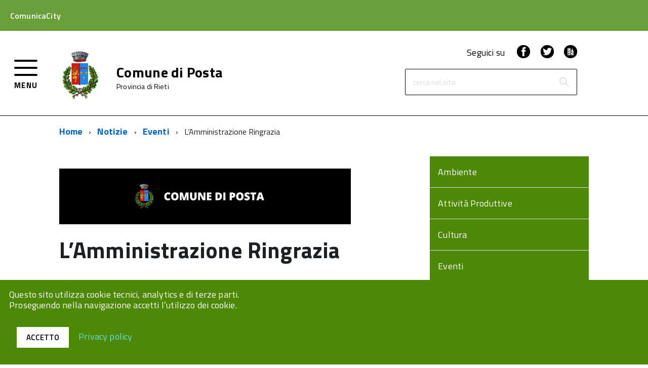

--- FILE ---
content_type: text/html; charset=UTF-8
request_url: https://comunicacity.net/posta/2015/05/25/lamministrazione-ringrazia/
body_size: 70686
content:
<!doctype html>
<html lang="it-IT">
<head>
	<meta charset="UTF-8">
	<meta name="viewport" content="width=device-width, initial-scale=1">
	<link rel="profile" href="https://gmpg.org/xfn/11">
        <link type="text/css" rel="stylesheet" href="https://fonts.googleapis.com/css?family=Titillium+Web:400,200,200italic,300,300italic,400italic,600,600italic,700,700italic,900" media="all" />

	<meta name='robots' content='index, follow, max-image-preview:large, max-snippet:-1, max-video-preview:-1' />

	<!-- This site is optimized with the Yoast SEO plugin v26.7 - https://yoast.com/wordpress/plugins/seo/ -->
	<title>L&#039;Amministrazione Ringrazia - Posta</title>
	<link rel="canonical" href="https://comunicacity.net/posta/2015/05/25/lamministrazione-ringrazia/" />
	<meta property="og:locale" content="it_IT" />
	<meta property="og:type" content="article" />
	<meta property="og:title" content="L&#039;Amministrazione Ringrazia - Posta" />
	<meta property="og:description" content="Ad un anno dalle elezioni Comunali, l&#8217;Amministrazione vuole ricordare l&#8217;anno scorso dall&#8217;insediamento ,rivolgendo un sentito ringraziamento a tutti coloro che hanno votato e sostenuto il nostro operato. La partecipazione del [&hellip;]" />
	<meta property="og:url" content="https://comunicacity.net/posta/2015/05/25/lamministrazione-ringrazia/" />
	<meta property="og:site_name" content="Posta" />
	<meta property="article:published_time" content="2015-05-25T16:07:03+00:00" />
	<meta property="og:image" content="https://comunicacity.net/posta/wp-content/uploads/sites/9/2014/11/copy-posta_logo.png" />
	<meta property="og:image:width" content="1260" />
	<meta property="og:image:height" content="240" />
	<meta property="og:image:type" content="image/png" />
	<meta name="author" content="Gianluca Paoni" />
	<meta name="twitter:label1" content="Scritto da" />
	<meta name="twitter:data1" content="Gianluca Paoni" />
	<script type="application/ld+json" class="yoast-schema-graph">{"@context":"https://schema.org","@graph":[{"@type":"Article","@id":"https://comunicacity.net/posta/2015/05/25/lamministrazione-ringrazia/#article","isPartOf":{"@id":"https://comunicacity.net/posta/2015/05/25/lamministrazione-ringrazia/"},"author":{"name":"Gianluca Paoni","@id":"https://comunicacity.net/posta/#/schema/person/df05c599adf9079c14eff92386669266"},"headline":"L&#8217;Amministrazione Ringrazia","datePublished":"2015-05-25T16:07:03+00:00","mainEntityOfPage":{"@id":"https://comunicacity.net/posta/2015/05/25/lamministrazione-ringrazia/"},"wordCount":63,"image":{"@id":"https://comunicacity.net/posta/2015/05/25/lamministrazione-ringrazia/#primaryimage"},"thumbnailUrl":"https://comunicacity.net/posta/wp-content/uploads/sites/9/2014/11/copy-posta_logo.png","articleSection":["Eventi"],"inLanguage":"it-IT"},{"@type":"WebPage","@id":"https://comunicacity.net/posta/2015/05/25/lamministrazione-ringrazia/","url":"https://comunicacity.net/posta/2015/05/25/lamministrazione-ringrazia/","name":"L'Amministrazione Ringrazia - Posta","isPartOf":{"@id":"https://comunicacity.net/posta/#website"},"primaryImageOfPage":{"@id":"https://comunicacity.net/posta/2015/05/25/lamministrazione-ringrazia/#primaryimage"},"image":{"@id":"https://comunicacity.net/posta/2015/05/25/lamministrazione-ringrazia/#primaryimage"},"thumbnailUrl":"https://comunicacity.net/posta/wp-content/uploads/sites/9/2014/11/copy-posta_logo.png","datePublished":"2015-05-25T16:07:03+00:00","author":{"@id":"https://comunicacity.net/posta/#/schema/person/df05c599adf9079c14eff92386669266"},"breadcrumb":{"@id":"https://comunicacity.net/posta/2015/05/25/lamministrazione-ringrazia/#breadcrumb"},"inLanguage":"it-IT","potentialAction":[{"@type":"ReadAction","target":["https://comunicacity.net/posta/2015/05/25/lamministrazione-ringrazia/"]}]},{"@type":"ImageObject","inLanguage":"it-IT","@id":"https://comunicacity.net/posta/2015/05/25/lamministrazione-ringrazia/#primaryimage","url":"https://comunicacity.net/posta/wp-content/uploads/sites/9/2014/11/copy-posta_logo.png","contentUrl":"https://comunicacity.net/posta/wp-content/uploads/sites/9/2014/11/copy-posta_logo.png","width":1260,"height":240},{"@type":"BreadcrumbList","@id":"https://comunicacity.net/posta/2015/05/25/lamministrazione-ringrazia/#breadcrumb","itemListElement":[{"@type":"ListItem","position":1,"name":"Home","item":"https://comunicacity.net/posta/"},{"@type":"ListItem","position":2,"name":"News","item":"https://comunicacity.net/posta/notizie/"},{"@type":"ListItem","position":3,"name":"L&#8217;Amministrazione Ringrazia"}]},{"@type":"WebSite","@id":"https://comunicacity.net/posta/#website","url":"https://comunicacity.net/posta/","name":"Posta","description":"Ecco un altro sito ComunicaCity Network","potentialAction":[{"@type":"SearchAction","target":{"@type":"EntryPoint","urlTemplate":"https://comunicacity.net/posta/?s={search_term_string}"},"query-input":{"@type":"PropertyValueSpecification","valueRequired":true,"valueName":"search_term_string"}}],"inLanguage":"it-IT"},{"@type":"Person","@id":"https://comunicacity.net/posta/#/schema/person/df05c599adf9079c14eff92386669266","name":"Gianluca Paoni","image":{"@type":"ImageObject","inLanguage":"it-IT","@id":"https://comunicacity.net/posta/#/schema/person/image/","url":"https://secure.gravatar.com/avatar/165369c3659e8137aeb937a1549edf8dbbc48e675e89f9efeff10c126921535c?s=96&d=mm&r=g","contentUrl":"https://secure.gravatar.com/avatar/165369c3659e8137aeb937a1549edf8dbbc48e675e89f9efeff10c126921535c?s=96&d=mm&r=g","caption":"Gianluca Paoni"},"url":"https://comunicacity.net/posta/author/giordanofoffo/"}]}</script>
	<!-- / Yoast SEO plugin. -->


<link rel='dns-prefetch' href='//maps.googleapis.com' />
<link rel="alternate" type="application/rss+xml" title="Posta &raquo; Feed" href="https://comunicacity.net/posta/feed/" />
<link rel="alternate" title="oEmbed (JSON)" type="application/json+oembed" href="https://comunicacity.net/posta/wp-json/oembed/1.0/embed?url=https%3A%2F%2Fcomunicacity.net%2Fposta%2F2015%2F05%2F25%2Flamministrazione-ringrazia%2F" />
<link rel="alternate" title="oEmbed (XML)" type="text/xml+oembed" href="https://comunicacity.net/posta/wp-json/oembed/1.0/embed?url=https%3A%2F%2Fcomunicacity.net%2Fposta%2F2015%2F05%2F25%2Flamministrazione-ringrazia%2F&#038;format=xml" />
<style id='wp-img-auto-sizes-contain-inline-css' type='text/css'>
img:is([sizes=auto i],[sizes^="auto," i]){contain-intrinsic-size:3000px 1500px}
/*# sourceURL=wp-img-auto-sizes-contain-inline-css */
</style>
<style id='wp-emoji-styles-inline-css' type='text/css'>

	img.wp-smiley, img.emoji {
		display: inline !important;
		border: none !important;
		box-shadow: none !important;
		height: 1em !important;
		width: 1em !important;
		margin: 0 0.07em !important;
		vertical-align: -0.1em !important;
		background: none !important;
		padding: 0 !important;
	}
/*# sourceURL=wp-emoji-styles-inline-css */
</style>
<style id='wp-block-library-inline-css' type='text/css'>
:root{
  --wp-block-synced-color:#7a00df;
  --wp-block-synced-color--rgb:122, 0, 223;
  --wp-bound-block-color:var(--wp-block-synced-color);
  --wp-editor-canvas-background:#ddd;
  --wp-admin-theme-color:#007cba;
  --wp-admin-theme-color--rgb:0, 124, 186;
  --wp-admin-theme-color-darker-10:#006ba1;
  --wp-admin-theme-color-darker-10--rgb:0, 107, 160.5;
  --wp-admin-theme-color-darker-20:#005a87;
  --wp-admin-theme-color-darker-20--rgb:0, 90, 135;
  --wp-admin-border-width-focus:2px;
}
@media (min-resolution:192dpi){
  :root{
    --wp-admin-border-width-focus:1.5px;
  }
}
.wp-element-button{
  cursor:pointer;
}

:root .has-very-light-gray-background-color{
  background-color:#eee;
}
:root .has-very-dark-gray-background-color{
  background-color:#313131;
}
:root .has-very-light-gray-color{
  color:#eee;
}
:root .has-very-dark-gray-color{
  color:#313131;
}
:root .has-vivid-green-cyan-to-vivid-cyan-blue-gradient-background{
  background:linear-gradient(135deg, #00d084, #0693e3);
}
:root .has-purple-crush-gradient-background{
  background:linear-gradient(135deg, #34e2e4, #4721fb 50%, #ab1dfe);
}
:root .has-hazy-dawn-gradient-background{
  background:linear-gradient(135deg, #faaca8, #dad0ec);
}
:root .has-subdued-olive-gradient-background{
  background:linear-gradient(135deg, #fafae1, #67a671);
}
:root .has-atomic-cream-gradient-background{
  background:linear-gradient(135deg, #fdd79a, #004a59);
}
:root .has-nightshade-gradient-background{
  background:linear-gradient(135deg, #330968, #31cdcf);
}
:root .has-midnight-gradient-background{
  background:linear-gradient(135deg, #020381, #2874fc);
}
:root{
  --wp--preset--font-size--normal:16px;
  --wp--preset--font-size--huge:42px;
}

.has-regular-font-size{
  font-size:1em;
}

.has-larger-font-size{
  font-size:2.625em;
}

.has-normal-font-size{
  font-size:var(--wp--preset--font-size--normal);
}

.has-huge-font-size{
  font-size:var(--wp--preset--font-size--huge);
}

.has-text-align-center{
  text-align:center;
}

.has-text-align-left{
  text-align:left;
}

.has-text-align-right{
  text-align:right;
}

.has-fit-text{
  white-space:nowrap !important;
}

#end-resizable-editor-section{
  display:none;
}

.aligncenter{
  clear:both;
}

.items-justified-left{
  justify-content:flex-start;
}

.items-justified-center{
  justify-content:center;
}

.items-justified-right{
  justify-content:flex-end;
}

.items-justified-space-between{
  justify-content:space-between;
}

.screen-reader-text{
  border:0;
  clip-path:inset(50%);
  height:1px;
  margin:-1px;
  overflow:hidden;
  padding:0;
  position:absolute;
  width:1px;
  word-wrap:normal !important;
}

.screen-reader-text:focus{
  background-color:#ddd;
  clip-path:none;
  color:#444;
  display:block;
  font-size:1em;
  height:auto;
  left:5px;
  line-height:normal;
  padding:15px 23px 14px;
  text-decoration:none;
  top:5px;
  width:auto;
  z-index:100000;
}
html :where(.has-border-color){
  border-style:solid;
}

html :where([style*=border-top-color]){
  border-top-style:solid;
}

html :where([style*=border-right-color]){
  border-right-style:solid;
}

html :where([style*=border-bottom-color]){
  border-bottom-style:solid;
}

html :where([style*=border-left-color]){
  border-left-style:solid;
}

html :where([style*=border-width]){
  border-style:solid;
}

html :where([style*=border-top-width]){
  border-top-style:solid;
}

html :where([style*=border-right-width]){
  border-right-style:solid;
}

html :where([style*=border-bottom-width]){
  border-bottom-style:solid;
}

html :where([style*=border-left-width]){
  border-left-style:solid;
}
html :where(img[class*=wp-image-]){
  height:auto;
  max-width:100%;
}
:where(figure){
  margin:0 0 1em;
}

html :where(.is-position-sticky){
  --wp-admin--admin-bar--position-offset:var(--wp-admin--admin-bar--height, 0px);
}

@media screen and (max-width:600px){
  html :where(.is-position-sticky){
    --wp-admin--admin-bar--position-offset:0px;
  }
}

/*# sourceURL=wp-block-library-inline-css */
</style><style id='global-styles-inline-css' type='text/css'>
:root{--wp--preset--aspect-ratio--square: 1;--wp--preset--aspect-ratio--4-3: 4/3;--wp--preset--aspect-ratio--3-4: 3/4;--wp--preset--aspect-ratio--3-2: 3/2;--wp--preset--aspect-ratio--2-3: 2/3;--wp--preset--aspect-ratio--16-9: 16/9;--wp--preset--aspect-ratio--9-16: 9/16;--wp--preset--color--black: #000000;--wp--preset--color--cyan-bluish-gray: #abb8c3;--wp--preset--color--white: #ffffff;--wp--preset--color--pale-pink: #f78da7;--wp--preset--color--vivid-red: #cf2e2e;--wp--preset--color--luminous-vivid-orange: #ff6900;--wp--preset--color--luminous-vivid-amber: #fcb900;--wp--preset--color--light-green-cyan: #7bdcb5;--wp--preset--color--vivid-green-cyan: #00d084;--wp--preset--color--pale-cyan-blue: #8ed1fc;--wp--preset--color--vivid-cyan-blue: #0693e3;--wp--preset--color--vivid-purple: #9b51e0;--wp--preset--gradient--vivid-cyan-blue-to-vivid-purple: linear-gradient(135deg,rgb(6,147,227) 0%,rgb(155,81,224) 100%);--wp--preset--gradient--light-green-cyan-to-vivid-green-cyan: linear-gradient(135deg,rgb(122,220,180) 0%,rgb(0,208,130) 100%);--wp--preset--gradient--luminous-vivid-amber-to-luminous-vivid-orange: linear-gradient(135deg,rgb(252,185,0) 0%,rgb(255,105,0) 100%);--wp--preset--gradient--luminous-vivid-orange-to-vivid-red: linear-gradient(135deg,rgb(255,105,0) 0%,rgb(207,46,46) 100%);--wp--preset--gradient--very-light-gray-to-cyan-bluish-gray: linear-gradient(135deg,rgb(238,238,238) 0%,rgb(169,184,195) 100%);--wp--preset--gradient--cool-to-warm-spectrum: linear-gradient(135deg,rgb(74,234,220) 0%,rgb(151,120,209) 20%,rgb(207,42,186) 40%,rgb(238,44,130) 60%,rgb(251,105,98) 80%,rgb(254,248,76) 100%);--wp--preset--gradient--blush-light-purple: linear-gradient(135deg,rgb(255,206,236) 0%,rgb(152,150,240) 100%);--wp--preset--gradient--blush-bordeaux: linear-gradient(135deg,rgb(254,205,165) 0%,rgb(254,45,45) 50%,rgb(107,0,62) 100%);--wp--preset--gradient--luminous-dusk: linear-gradient(135deg,rgb(255,203,112) 0%,rgb(199,81,192) 50%,rgb(65,88,208) 100%);--wp--preset--gradient--pale-ocean: linear-gradient(135deg,rgb(255,245,203) 0%,rgb(182,227,212) 50%,rgb(51,167,181) 100%);--wp--preset--gradient--electric-grass: linear-gradient(135deg,rgb(202,248,128) 0%,rgb(113,206,126) 100%);--wp--preset--gradient--midnight: linear-gradient(135deg,rgb(2,3,129) 0%,rgb(40,116,252) 100%);--wp--preset--font-size--small: 13px;--wp--preset--font-size--medium: 20px;--wp--preset--font-size--large: 36px;--wp--preset--font-size--x-large: 42px;--wp--preset--spacing--20: 0.44rem;--wp--preset--spacing--30: 0.67rem;--wp--preset--spacing--40: 1rem;--wp--preset--spacing--50: 1.5rem;--wp--preset--spacing--60: 2.25rem;--wp--preset--spacing--70: 3.38rem;--wp--preset--spacing--80: 5.06rem;--wp--preset--shadow--natural: 6px 6px 9px rgba(0, 0, 0, 0.2);--wp--preset--shadow--deep: 12px 12px 50px rgba(0, 0, 0, 0.4);--wp--preset--shadow--sharp: 6px 6px 0px rgba(0, 0, 0, 0.2);--wp--preset--shadow--outlined: 6px 6px 0px -3px rgb(255, 255, 255), 6px 6px rgb(0, 0, 0);--wp--preset--shadow--crisp: 6px 6px 0px rgb(0, 0, 0);}:where(.is-layout-flex){gap: 0.5em;}:where(.is-layout-grid){gap: 0.5em;}body .is-layout-flex{display: flex;}.is-layout-flex{flex-wrap: wrap;align-items: center;}.is-layout-flex > :is(*, div){margin: 0;}body .is-layout-grid{display: grid;}.is-layout-grid > :is(*, div){margin: 0;}:where(.wp-block-columns.is-layout-flex){gap: 2em;}:where(.wp-block-columns.is-layout-grid){gap: 2em;}:where(.wp-block-post-template.is-layout-flex){gap: 1.25em;}:where(.wp-block-post-template.is-layout-grid){gap: 1.25em;}.has-black-color{color: var(--wp--preset--color--black) !important;}.has-cyan-bluish-gray-color{color: var(--wp--preset--color--cyan-bluish-gray) !important;}.has-white-color{color: var(--wp--preset--color--white) !important;}.has-pale-pink-color{color: var(--wp--preset--color--pale-pink) !important;}.has-vivid-red-color{color: var(--wp--preset--color--vivid-red) !important;}.has-luminous-vivid-orange-color{color: var(--wp--preset--color--luminous-vivid-orange) !important;}.has-luminous-vivid-amber-color{color: var(--wp--preset--color--luminous-vivid-amber) !important;}.has-light-green-cyan-color{color: var(--wp--preset--color--light-green-cyan) !important;}.has-vivid-green-cyan-color{color: var(--wp--preset--color--vivid-green-cyan) !important;}.has-pale-cyan-blue-color{color: var(--wp--preset--color--pale-cyan-blue) !important;}.has-vivid-cyan-blue-color{color: var(--wp--preset--color--vivid-cyan-blue) !important;}.has-vivid-purple-color{color: var(--wp--preset--color--vivid-purple) !important;}.has-black-background-color{background-color: var(--wp--preset--color--black) !important;}.has-cyan-bluish-gray-background-color{background-color: var(--wp--preset--color--cyan-bluish-gray) !important;}.has-white-background-color{background-color: var(--wp--preset--color--white) !important;}.has-pale-pink-background-color{background-color: var(--wp--preset--color--pale-pink) !important;}.has-vivid-red-background-color{background-color: var(--wp--preset--color--vivid-red) !important;}.has-luminous-vivid-orange-background-color{background-color: var(--wp--preset--color--luminous-vivid-orange) !important;}.has-luminous-vivid-amber-background-color{background-color: var(--wp--preset--color--luminous-vivid-amber) !important;}.has-light-green-cyan-background-color{background-color: var(--wp--preset--color--light-green-cyan) !important;}.has-vivid-green-cyan-background-color{background-color: var(--wp--preset--color--vivid-green-cyan) !important;}.has-pale-cyan-blue-background-color{background-color: var(--wp--preset--color--pale-cyan-blue) !important;}.has-vivid-cyan-blue-background-color{background-color: var(--wp--preset--color--vivid-cyan-blue) !important;}.has-vivid-purple-background-color{background-color: var(--wp--preset--color--vivid-purple) !important;}.has-black-border-color{border-color: var(--wp--preset--color--black) !important;}.has-cyan-bluish-gray-border-color{border-color: var(--wp--preset--color--cyan-bluish-gray) !important;}.has-white-border-color{border-color: var(--wp--preset--color--white) !important;}.has-pale-pink-border-color{border-color: var(--wp--preset--color--pale-pink) !important;}.has-vivid-red-border-color{border-color: var(--wp--preset--color--vivid-red) !important;}.has-luminous-vivid-orange-border-color{border-color: var(--wp--preset--color--luminous-vivid-orange) !important;}.has-luminous-vivid-amber-border-color{border-color: var(--wp--preset--color--luminous-vivid-amber) !important;}.has-light-green-cyan-border-color{border-color: var(--wp--preset--color--light-green-cyan) !important;}.has-vivid-green-cyan-border-color{border-color: var(--wp--preset--color--vivid-green-cyan) !important;}.has-pale-cyan-blue-border-color{border-color: var(--wp--preset--color--pale-cyan-blue) !important;}.has-vivid-cyan-blue-border-color{border-color: var(--wp--preset--color--vivid-cyan-blue) !important;}.has-vivid-purple-border-color{border-color: var(--wp--preset--color--vivid-purple) !important;}.has-vivid-cyan-blue-to-vivid-purple-gradient-background{background: var(--wp--preset--gradient--vivid-cyan-blue-to-vivid-purple) !important;}.has-light-green-cyan-to-vivid-green-cyan-gradient-background{background: var(--wp--preset--gradient--light-green-cyan-to-vivid-green-cyan) !important;}.has-luminous-vivid-amber-to-luminous-vivid-orange-gradient-background{background: var(--wp--preset--gradient--luminous-vivid-amber-to-luminous-vivid-orange) !important;}.has-luminous-vivid-orange-to-vivid-red-gradient-background{background: var(--wp--preset--gradient--luminous-vivid-orange-to-vivid-red) !important;}.has-very-light-gray-to-cyan-bluish-gray-gradient-background{background: var(--wp--preset--gradient--very-light-gray-to-cyan-bluish-gray) !important;}.has-cool-to-warm-spectrum-gradient-background{background: var(--wp--preset--gradient--cool-to-warm-spectrum) !important;}.has-blush-light-purple-gradient-background{background: var(--wp--preset--gradient--blush-light-purple) !important;}.has-blush-bordeaux-gradient-background{background: var(--wp--preset--gradient--blush-bordeaux) !important;}.has-luminous-dusk-gradient-background{background: var(--wp--preset--gradient--luminous-dusk) !important;}.has-pale-ocean-gradient-background{background: var(--wp--preset--gradient--pale-ocean) !important;}.has-electric-grass-gradient-background{background: var(--wp--preset--gradient--electric-grass) !important;}.has-midnight-gradient-background{background: var(--wp--preset--gradient--midnight) !important;}.has-small-font-size{font-size: var(--wp--preset--font-size--small) !important;}.has-medium-font-size{font-size: var(--wp--preset--font-size--medium) !important;}.has-large-font-size{font-size: var(--wp--preset--font-size--large) !important;}.has-x-large-font-size{font-size: var(--wp--preset--font-size--x-large) !important;}
/*# sourceURL=global-styles-inline-css */
</style>
<style id='core-block-supports-inline-css' type='text/css'>
/**
 * Core styles: block-supports
 */

/*# sourceURL=core-block-supports-inline-css */
</style>

<style id='classic-theme-styles-inline-css' type='text/css'>
/**
 * These rules are needed for backwards compatibility.
 * They should match the button element rules in the base theme.json file.
 */
.wp-block-button__link {
	color: #ffffff;
	background-color: #32373c;
	border-radius: 9999px; /* 100% causes an oval, but any explicit but really high value retains the pill shape. */

	/* This needs a low specificity so it won't override the rules from the button element if defined in theme.json. */
	box-shadow: none;
	text-decoration: none;

	/* The extra 2px are added to size solids the same as the outline versions.*/
	padding: calc(0.667em + 2px) calc(1.333em + 2px);

	font-size: 1.125em;
}

.wp-block-file__button {
	background: #32373c;
	color: #ffffff;
	text-decoration: none;
}

/*# sourceURL=/wp-includes/css/classic-themes.css */
</style>
<link rel='stylesheet' id='jquery-datetimepicker-css' href='https://comunicacity.net/posta/wp-content/plugins/segnalazioni//static/css/jquery.datetimepicker.min.css?ver=ce837c1a2e9a325973a917076feda542' type='text/css' media='all' />
<link rel='stylesheet' id='featherlight-css' href='https://comunicacity.net/posta/wp-content/plugins/segnalazioni//static/css/featherlight.min.css?ver=ce837c1a2e9a325973a917076feda542' type='text/css' media='all' />
<link rel='stylesheet' id='print-css' href='https://comunicacity.net/posta/wp-content/plugins/segnalazioni//static/css/print.css?ver=ce837c1a2e9a325973a917076feda542' type='text/css' media='print' />
<link rel='stylesheet' id='admin-css' href='https://comunicacity.net/posta/wp-content/plugins/segnalazioni//static/css/admin.css?ver=10.5' type='text/css' media='all' />
<link rel='stylesheet' id='bootstrap-css' href='https://comunicacity.net/posta/wp-content/themes/comunicacity/build/bootstrap.min.css?ver=1.0.34' type='text/css' media='all' />
<link rel='stylesheet' id='comunicacity-build-css' href='https://comunicacity.net/posta/wp-content/themes/comunicacity/build/build.css?ver=1.0.34' type='text/css' media='all' />
<link rel='stylesheet' id='aicon-css' href='https://comunicacity.net/posta/wp-content/themes/comunicacity/build/src/icons/icons/font/aicon.css?ver=1.0.34' type='text/css' media='all' />
<link rel='stylesheet' id='icomoon-css' href='https://comunicacity.net/posta/wp-content/themes/comunicacity/build/src/icons/font/icomoon.css?ver=1.0.34' type='text/css' media='all' />
<link rel='stylesheet' id='fontawesome-css' href='https://comunicacity.net/posta/wp-content/themes/comunicacity/fonts/fa/css/font-awesome.min.css?ver=1.0.34' type='text/css' media='all' />
<link rel='stylesheet' id='comunicacity-style-css' href='https://comunicacity.net/posta/wp-content/themes/comunicacity/style.css?ver=1.0.34' type='text/css' media='all' />
<link rel='stylesheet' id='wp-pagenavi-css' href='https://comunicacity.net/posta/wp-content/plugins/wp-pagenavi/pagenavi-css.css?ver=2.70' type='text/css' media='all' />
<script type="text/javascript" src="https://comunicacity.net/posta/wp-includes/js/jquery/jquery.js?ver=3.7.1" id="jquery-core-js"></script>
<script type="text/javascript" src="https://maps.googleapis.com/maps/api/js?key&amp;libraries=places&amp;ver=6.9" id="google-maps-js"></script>
<script type="text/javascript" src="https://comunicacity.net/posta/wp-content/plugins/segnalazioni//static/js/locationpicker.jquery.min.js?ver=ce837c1a2e9a325973a917076feda542" id="jquery-locationpicker-js"></script>
<script type="text/javascript" src="https://comunicacity.net/posta/wp-content/plugins/segnalazioni//static/js/jquery.datetimepicker.full.min.js?ver=ce837c1a2e9a325973a917076feda542" id="jquery-datetimepicker-js"></script>
<script type="text/javascript" src="https://comunicacity.net/posta/wp-content/plugins/segnalazioni//static/js/featherlight.min.js?ver=ce837c1a2e9a325973a917076feda542" id="featherlight-js"></script>
<script type="text/javascript" src="https://comunicacity.net/posta/wp-content/themes/comunicacity/build/vendor/modernizr.js?ver=ce837c1a2e9a325973a917076feda542" id="comunicacity-modernizr-js"></script>
<link rel="https://api.w.org/" href="https://comunicacity.net/posta/wp-json/" /><link rel="alternate" title="JSON" type="application/json" href="https://comunicacity.net/posta/wp-json/wp/v2/posts/187" /><style>#wp-admin-bar-new-segnalazione, #wp-admin-bar-new-urgenza{display:none;}</style><meta name="generator" content="Redux 4.5.7" />
        <script type="text/javascript">
            var jQueryMigrateHelperHasSentDowngrade = false;

			window.onerror = function( msg, url, line, col, error ) {
				// Break out early, do not processing if a downgrade reqeust was already sent.
				if ( jQueryMigrateHelperHasSentDowngrade ) {
					return true;
                }

				var xhr = new XMLHttpRequest();
				var nonce = '84f82ca3c4';
				var jQueryFunctions = [
					'andSelf',
					'browser',
					'live',
					'boxModel',
					'support.boxModel',
					'size',
					'swap',
					'clean',
					'sub',
                ];
				var match_pattern = /\)\.(.+?) is not a function/;
                var erroredFunction = msg.match( match_pattern );

                // If there was no matching functions, do not try to downgrade.
                if ( null === erroredFunction || typeof erroredFunction !== 'object' || typeof erroredFunction[1] === "undefined" || -1 === jQueryFunctions.indexOf( erroredFunction[1] ) ) {
                    return true;
                }

                // Set that we've now attempted a downgrade request.
                jQueryMigrateHelperHasSentDowngrade = true;

				xhr.open( 'POST', 'https://comunicacity.net/posta/wp-admin/admin-ajax.php' );
				xhr.setRequestHeader( 'Content-Type', 'application/x-www-form-urlencoded' );
				xhr.onload = function () {
					var response,
                        reload = false;

					if ( 200 === xhr.status ) {
                        try {
                        	response = JSON.parse( xhr.response );

                        	reload = response.data.reload;
                        } catch ( e ) {
                        	reload = false;
                        }
                    }

					// Automatically reload the page if a deprecation caused an automatic downgrade, ensure visitors get the best possible experience.
					if ( reload ) {
						location.reload();
                    }
				};

				xhr.send( encodeURI( 'action=jquery-migrate-downgrade-version&_wpnonce=' + nonce ) );

				// Suppress error alerts in older browsers
				return true;
			}
        </script>

		<link rel="icon" href="https://comunicacity.net/posta/wp-content/themes/comunicacity/build/assets/Favicon-ComunicaCity-32x32.png" sizes="32x32" />
<link rel="icon" href="https://comunicacity.net/posta/wp-content/themes/comunicacity/build/assets/Favicon-ComunicaCity-192x192.png" sizes="192x192" />
<link rel="apple-touch-icon" href="https://comunicacity.net/posta/wp-content/themes/comunicacity/build/assets/Favicon-ComunicaCity-180x180.png" />
<meta name="msapplication-TileImage" content="https://comunicacity.net/posta/wp-content/themes/comunicacity/build/assets/Favicon-ComunicaCity-270x270.png" />
<style type="text/css">html { margin-top: 0 !important; }</style>        
        <style>
            @media (max-width: 767px) {
                .Hero-content.top-hero{
                    background-color: #fff!important;
                }
            }
            .Accordion--default .Accordion-link, .ErrorPage-subtitle, .ErrorPage-title, .Header-language-other a, .Linklist-link, .Linklist a, .Share-revealIcon.is-open, .Skiplinks>li>a {
                color: #fff!important;
            }
             .Linklist a, .Linklist-link.Linklist-link--lev2, .Linklist-link.Linklist-link--lev2:hover, .Linklist-link.Linklist-link--lev3, .Linklist a:hover, .Megamenu--default .Megamenu-subnavGroup>li>a, .Treeview--default li[aria-expanded=true] li a, .Treeview--default li[aria-expanded=true] li a:hover, .Treeview--default li[aria-expanded=true] li li a, .Treeview--default li[aria-expanded=true] li li a:hover, .u-color-95 {
                color: #000!important;
            }
            .Offcanvas-content .Linklist a, .Offcanvas-content .Linklist a:hover{
                color: #333333!important;
                background-color: #ffffff!important;
            }
            .Offcanvas-content .Treeview--default li[aria-expanded=true] li a, .Offcanvas-content .Treeview--default li[aria-expanded=true] li a:hover{
                color: #515151!important;
                background-color: #e5e5e5!important;
            } 
            .Offcanvas-content .Treeview--default li[aria-expanded=true] li li a, .Offcanvas-content .Treeview--default li[aria-expanded=true] li li a:hover{
                color: #515151!important;
                background-color: #e5e5e5!important;
            }
            .Offcanvas-content .Treeview--default li[aria-expanded=true] li li li a, .Offcanvas-content .Treeview--default li[aria-expanded=true] li li li a:hover{
                color: #515151!important;
                background-color: #e5e5e5!important;
            } 
            .Header-navbar, #backtotop {
                background-color: #fff;
                color: #000;
            }
            .Button--default, .Button--default:focus {
                background-color: #fff!important;
                border-color: #fff!important;
                color: #000!important;
            }
            .Button--default:hover, .Button--default:active {
                color: #fff!important;
                border-color: #fff!important;
                background-color: #000!important;
            }
            .Header-search .Form-field{
                border: 1px solid #000;
            }
            .Header-social, .Header-toggleText, .Header-navbar a, .Header-navbar a:visited, .Header-navbar a:hover{
                color: #000;
            }
            .Hamburger-toggle, .Hamburger-toggle:after, .Hamburger-toggle:before{
                background-color: #000;
            }
            .Header-socialIcons [class*=" Icon-"], .Header-socialIcons [class^=Icon-] {
                color: #fff;
                background-color: #000;
            }
            .Header-searchTrigger button {
                background-color: #fff;
                color: #000            }
            .u-background-70 {
                background-color: #333333!important;
            }
            .Megamenu--default {
                background-color: #333333;
            }
            .Megamenu-subnav .Megamenu-item>a {
                color: #fff!important;
            }
            .ScrollTop, .u-background-95 {
                background-color: #4d8907!important;
            }
            .Footer a {
                color: #000;
            }
            .Footer-socialIcons [class*=" Icon-"], .Footer-socialIcons [class^=Icon-] {
                color: #fff;
                background-color: #000;
            }
            .u-background-compl-80 {
                background-color: #fff!important;
            }
            .alert-news, .alert-news p, .alert-news a {
                background-color: #D93C00!important;
            }
            .Linklist-link.Linklist-link--lev1, .Linklist-link.Linklist-link--lev1:hover {
                background-color: #4d8907!important;
                color: #ffffff!important;
            }
            .widget_pdf_mail_print .glyphicon{
                color: #4d8907!important;
            }
            .widget .Treeview--default li[aria-expanded=true] li a, .widget .Treeview--default li[aria-expanded=true] li a:hover, .widget .Linklist-link.Linklist-link--lev2, .widget .Linklist-link.Linklist-link--lev2:hover {
                background-color: #4d8907!important;
                color: #ffffff!important;
            }
            .Linklist-link.Linklist-link--lev3, .Linklist-link.Linklist-link--lev3:hover {
                background-color: #4d8907!important;
                color: #ffffff!important;
            }
            .welcome-container, .welcome p, .welcome a, .welcome a:visited, .welcome .content {
                background-color: #F1F1EA!important;
                color: #000000!important;
                border-color: #000000!important;
            }
            
            .welcome .icon1.Icon::before{
                background-image:url('https://comunicacity.net/posta/wp-content/themes/comunicacity/build/assets/googleplay.png');
                content:"";
                background-size:contain;
                width: 31px;
                height: 31px;
            }
            .welcome .icon2.Icon::before{
                background-image:url('https://comunicacity.net/posta/wp-content/themes/comunicacity/build/assets/appstore.png');
                content:"";
                background-size:contain;
                width: 31px;
                height: 31px;
            }
            
            figcaption{
                color: #555d66!important;
            }
            
            @media (min-width: 768px) {
                .Hero-content.top-hero a {
                    width: 200px;
                }
            }
            
        </style>
<link rel='stylesheet' id='redux-custom-fonts-css' href='//comunicacity.net/posta/wp-content/uploads/sites/9/redux/custom-fonts/fonts.css?ver=1604588639' type='text/css' media='all' />
</head>

<body data-rsssl=1 class="wp-singular post-template-default single single-post postid-187 single-format-standard wp-theme-comunicacity">
    
<div id="cookie-bar" class="CookieBar js-CookieBar u-background-95 u-padding-r-all" aria-hidden="true">
  <p class="u-color-white u-text-r-xs u-lineHeight-m u-padding-r-bottom">Questo sito utilizza cookie tecnici, analytics e di terze parti.
    <br>Proseguendo nella navigazione accetti l’utilizzo dei cookie.<br>
  </p>
  <p>
    <button class="Button Button--default u-text-r-xxs js-cookieBarAccept u-inlineBlock u-margin-r-all">Accetto</button>
    <a href="https://comunicacity.net/posta/2015/05/25/lamministrazione-ringrazia/" class="u-text-r-xs u-color-teal-50">Privacy policy</a>
  </p>
</div>

<ul class="Skiplinks js-fr-bypasslinks u-hiddenPrint">
  <li><a href="#main">Vai al Contenuto</a></li>
  <li><a class="js-fr-offcanvas-open" href="#menu"
    aria-controls="menu" aria-label="accedi al menu" title="accedi al menu">Vai alla navigazione del sito</a></li>
</ul>
    <header class="Header Headroom--fixed js-Headroom u-hiddenPrint">

        <div class="Header-banner ">
          <div class="Header-owner Headroom-hideme ">
            <a href="https://www.comunicacity.net"><span>ComunicaCity</span></a>
                          <!--div class="Header-languages ">
                <a href="#languages" data-menu-trigger="languages" class="Header-language u-border-none u-zindex-max u-inlineBlock">
                  <span class="u-hiddenVisually">lingua attiva:</span>
                  <span class="">ITA</span>
                  <span class="Icon Icon-expand u-padding-left-xs"></span>
                </a>
                <div id="languages" data-menu class="Dropdown-menu Header-language-other u-jsVisibilityHidden u-nojsDisplayNone">
                  <span class="Icon-drop-down Dropdown-arrow u-color-white"></span>
                  <ul>
                    <li><a href="#1" class="u-padding-r-all"><span lang="en">English</span></a></li>
                    <li><a href="#1" class="u-padding-r-all"><span lang="ar">عربي</span></a></li>
                    <li><a href="#2" class="u-padding-r-all"><span lang="ch">中文网</span></a></li>
                    <li><a href="#3" class="u-padding-r-all"><span lang="de">Deutsch</span></a></li>
                    <li><a href="#8" class="u-padding-r-all"><span lang="es">Español</span></a></li>
                    <li><a href="#4" class="u-padding-r-all"><span lang="fr">Français</span></a></li>
                    <li><a href="#5" class="u-padding-r-all"><span lang="ja">日本語</span></a></li>
                    <li><a href="#6" class="u-padding-r-all"><span lang="pt">Portuguese</span></a></li>
                    <li><a href="#7" class="u-padding-r-all"><span lang="ru">НА РУССКОМ</span></a></li>
                    <li><a href="#10" class="u-padding-r-all"><span lang="uk">УКРАЇНСЬКA</span></a></li>
                    <li><a href="#9" class="u-padding-r-all"><span lang="tr">TÜRKÇE</span></a></li>
                  </ul>
                </div>
            </div-->
          </div>
        </div>

        <div class="Header-navbar ">
            <div class="u-layout-wide Grid Grid--alignMiddle u-layoutCenter" style="position:relative;">
              <div class="Header-toggle Grid-cell">
              <a class="Hamburger-toggleContainer js-fr-offcanvas-open u-nojsDisplayInlineBlock" href="#menu"
                aria-controls="menu" aria-label="accedi al menu" title="accedi al menu">
                <span class="Hamburger-toggle" role="presentation"></span>
                <span class="Header-toggleText" role="presentation">Menu</span>
              </a>
            </div>
            <div class="Header-logo Grid-cell" aria-hidden="true">
              <a href="https://comunicacity.net/posta" tabindex="-1">
                <img src="https://comunicacity.net/posta/wp-content/uploads/sites/9/2014/11/posta.jpg" alt="">
              </a>
            </div>

            <div class="Header-title Grid-cell">
              <h1 class="Header-titleLink">
                <a href="https://comunicacity.net/posta">
                  Comune di Posta                </a>
                                <small class="sottotitolo"><a href="#">Provincia di Rieti</a></small>
                              </h1>
            </div>

            <div class="Header-searchTrigger Grid-cell">
              <button aria-controls="header-search" class="js-Header-search-trigger Icon Icon-search "
                title="attiva il form di ricerca" aria-label="attiva il form di ricerca" aria-hidden="false">
              </button>
              <button aria-controls="header-search" class="js-Header-search-trigger Icon Icon-close u-hidden "
                title="disattiva il form di ricerca" aria-label="disattiva il form di ricerca" aria-hidden="true">
              </button>
            </div>

            <div class="Header-utils Grid-cell">
                             <div class="Header-social Headroom-hideme">
                <p>Seguici su</p>
                <ul class="Header-socialIcons">
                  <li><a target="_blank" href="https://www.facebook.com/comunicacityapp/" title="Facebook"><span class="Icon-facebook"></span><span class="u-hiddenVisually">Facebook</span></a></li>                  <li><a target="_blank" href="https://twitter.com/comunicacity" title="Twitter"><span class="Icon-twitter"></span><span class="u-hiddenVisually">Twitter</span></a></li>                                                      <li><a target="_blank" href="https://www.comunicacity.net/" title="ComunicaCity"><span class="Icon-comunicacity"></span><span class="u-hiddenVisually">ComunicaCity</span></a></li>                </ul>
              </div>
                              <div class="Header-search" id="header-search">
                <form class="Form" action="https://comunicacity.net/posta">
        <div class="Form-field Form-field--withPlaceholder Grid u-background-white u-color-grey-30 u-borderRadius-s" role="search">
          <input class="Form-input Form-input--ultraLean Grid-cell u-sizeFill u-text-r-s u-color-black u-text-r-xs u-borderRadius-s" name="s" required id="cerca">
          <label class="Form-label u-color-grey-50 u-text-r-xxs" for="cerca">cerca nel sito</label>
          <button class="Grid-cell u-sizeFit Icon-search Icon--rotated u-color-grey-50 u-padding-all-s u-textWeight-700" title="Avvia la ricerca" aria-label="Avvia la ricerca">
        </button>
        </div>
      </form>

              </div>
            </div>

            

          </div>
        </div>
        <!-- Header-navbar -->

    </header>
    
    <section style="visibility: hidden;" class="Offcanvas Offcanvas--left Offcanvas--modal js-fr-offcanvas u-jsVisibilityHidden u-nojsDisplayNone u-hiddenPrint" id="menu">
	<h2 class="u-hiddenVisually">Menu di navigazione</h2>
  <div class="Offcanvas-content u-background-white">
    <div class="Offcanvas-toggleContainer u-background-70 u-jsHidden">
      <a class="Hamburger-toggleContainer u-block u-color-white u-padding-bottom-xxl u-padding-left-s u-padding-top-xxl js-fr-offcanvas-close"
        aria-controls="menu" aria-label="esci dalla navigazione" title="esci dalla navigazione" href="#">
        <span class="Hamburger-toggle is-active" aria-hidden="true"></span>
      </a>
    </div>
<nav class="menu-comunicacity-main-menu-container"><ul id="menu-comunicacity-main-menu" class="Linklist Linklist--padded Treeview Treeview--default js-Treeview u-text-r-xs"><li id="menu-item-2763489" class="menu-item menu-item-type- menu-item-object- menu-item-2763489"><a href="https://comunicacity.net/posta">Home</a></li>
<li id="menu-item-2885810" class="menu-item menu-item-type- menu-item-object- menu-item-has-children menu-item-2885810"><a href="https://comunicacity.net/posta/notizie/">Notizie per aree tematiche</a>
<ul class="sub-menu">
	<li id="menu-item-5410456" class="menu-item menu-item-type- menu-item-object- menu-item-5410456"><a href="https://comunicacity.net/posta/category/ambiente/">Ambiente</a></li>
	<li id="menu-item-5840257" class="menu-item menu-item-type- menu-item-object- menu-item-5840257"><a href="https://comunicacity.net/posta/category/attivita-produttive/">Attività Produttive</a></li>
	<li id="menu-item-5388771" class="menu-item menu-item-type- menu-item-object- menu-item-5388771"><a href="https://comunicacity.net/posta/category/cultura/">Cultura</a></li>
	<li id="menu-item-5466709" class="menu-item menu-item-type- menu-item-object- menu-item-5466709"><a href="https://comunicacity.net/posta/category/eventi/">Eventi</a></li>
	<li id="menu-item-4969257" class="menu-item menu-item-type- menu-item-object- menu-item-4969257"><a href="https://comunicacity.net/posta/category/interruzione-di-servizio/">Interruzione di Servizio</a></li>
	<li id="menu-item-4989040" class="menu-item menu-item-type- menu-item-object- menu-item-4989040"><a href="https://comunicacity.net/posta/category/manutenzione-e-lavori/">Manutenzione e Lavori</a></li>
	<li id="menu-item-5796065" class="menu-item menu-item-type- menu-item-object- menu-item-5796065"><a href="https://comunicacity.net/posta/category/mobilita/">Mobilità</a></li>
	<li id="menu-item-5551426" class="menu-item menu-item-type- menu-item-object- menu-item-5551426"><a href="https://comunicacity.net/posta/category/notizie-e-informazioni/">Notizie e Informazioni</a></li>
	<li id="menu-item-5175731" class="menu-item menu-item-type- menu-item-object- menu-item-5175731"><a href="https://comunicacity.net/posta/category/pubblica-sicurezza/">Pubblica Sicurezza</a></li>
	<li id="menu-item-5168251" class="menu-item menu-item-type- menu-item-object- menu-item-5168251"><a href="https://comunicacity.net/posta/category/sanita/">Sanità</a></li>
	<li id="menu-item-4896334" class="menu-item menu-item-type- menu-item-object- menu-item-4896334"><a href="https://comunicacity.net/posta/category/scuola/">Scuola</a></li>
	<li id="menu-item-5026673" class="menu-item menu-item-type- menu-item-object- menu-item-5026673"><a href="https://comunicacity.net/posta/category/servizi-sociali-e-casa/">Servizi Sociali e Casa</a></li>
	<li id="menu-item-5262176" class="menu-item menu-item-type- menu-item-object- menu-item-5262176"><a href="https://comunicacity.net/posta/category/tributi-e-finanza/">Tributi e Finanza</a></li>
	<li id="menu-item-5066830" class="menu-item menu-item-type- menu-item-object- menu-item-5066830"><a href="https://comunicacity.net/posta/category/urgenze-e-allerta/">Urgenze e Allerta</a></li>
</ul>
</li>
<li id="menu-item-2646418" class="menu-item menu-item-type- menu-item-object- menu-item-has-children menu-item-2646418"><a href="#">Info Utili</a>
<ul class="sub-menu">
	<li id="menu-item-4683474" class="menu-item menu-item-type- menu-item-object- menu-item-4683474"><a href="https://comunicacity.net/posta/info/info-generali/">Info generali</a></li>
	<li id="menu-item-5379212" class="menu-item menu-item-type- menu-item-object- menu-item-5379212"><a href="https://comunicacity.net/posta/info/amministrazione-comunale/">Amministrazione Comunale</a></li>
	<li id="menu-item-4795065" class="menu-item menu-item-type- menu-item-object- menu-item-4795065"><a href="https://comunicacity.net/posta/info/uffici-comunali/">Uffici Comunali</a></li>
	<li id="menu-item-5481743" class="menu-item menu-item-type- menu-item-object- menu-item-5481743"><a href="https://comunicacity.net/posta/info/numeri-utili/">Numeri utili</a></li>
	<li id="menu-item-5607688" class="menu-item menu-item-type- menu-item-object- menu-item-5607688"><a href="https://comunicacity.net/posta/info/sanita/">Sanità</a></li>
</ul>
</li>
<li id="menu-item-2596083" class="menu-item menu-item-type- menu-item-object- menu-item-has-children menu-item-2596083"><a href="#">Turismo</a>
<ul class="sub-menu">
	<li id="menu-item-4796754" class="menu-item menu-item-type- menu-item-object- menu-item-4796754"><a href="https://comunicacity.net/posta/turismo/storia/">Storia</a></li>
	<li id="menu-item-5454801" class="menu-item menu-item-type- menu-item-object- menu-item-5454801"><a href="https://comunicacity.net/posta/turismo/feste-e-sagre/">Feste e Sagre</a></li>
	<li id="menu-item-4827332" class="menu-item menu-item-type- menu-item-object- menu-item-4827332"><a href="https://comunicacity.net/posta/turismo/attivita-ricettive/">Attività ricettive</a></li>
</ul>
</li>
</ul></nav>  </div>
</section>
    <div id="main">
            <section>
        <p class="u-md-hidden u-lg-hidden u-padding-r-all u-text-m u-background-grey-20">
            <span class="Icon-list u-text-r-xl u-alignMiddle u-padding-r-right" aria-hidden="true"></span>
            <a href="#subnav" class="js-scrollTo u-text-r-s u-textClean u-color-grey-50 u-alignMiddle">Esplora contenuti correlati</a>
        </p>
        <div class="u-layout-wide u-layoutCenter u-layout-withGutter u-padding-r-bottom u-padding-r-top">
           <div class="Grid">
                <div class="Grid-cell u-md-before1of12 u-lg-before1of12 u-md-size7of12 u-lg-size7of12">
            <nav aria-label="sei qui:" role="navigation">
                <ul class="Breadcrumb">
                    <li class="Breadcrumb-item"><a class="Breadcrumb-link u-color-50" href="https://comunicacity.net/posta">Home</a></li>
                    <li class="Breadcrumb-item"><a class="Breadcrumb-link u-color-50" href="https://comunicacity.net/posta/notizie">Notizie</a></li>
                                        <li class="Breadcrumb-item"><a class="Breadcrumb-link u-color-50" href="https://comunicacity.net/posta/category/eventi/">Eventi</a></li>
                                        <li class="Breadcrumb-item">L&#8217;Amministrazione Ringrazia</li>
                </ul>
            </nav>
                </div></div></div>
        <div class="u-layout-wide u-layoutCenter u-layout-withGutter u-padding-r-bottom u-padding-r-top">
           <div class="Grid">
                <div class="Grid-cell u-md-before1of12 u-lg-before1of12 u-md-size7of12 u-lg-size7of12 u-padding-bottom-xxl">
                    
                                            <article class="Prose u-layout-prose">
                                                        <img class="aligncenter" src="https://comunicacity.net/posta/wp-content/uploads/sites/9/2014/11/copy-posta_logo-1152x219.png" />
                                                        <h1 class="u-text-h2">
                                L&#8217;Amministrazione Ringrazia                            </h1>
                            <p class="u-padding-r-top">
                                <span class="u-text-r-xxs u-textSecondary u-textWeight-400 u-lineHeight-xl u-cf">25 Maggio 2015</span>
                            </p>
                            <h4 style="padding-left: 30px">Ad un anno dalle elezioni Comunali, l&#8217;Amministrazione vuole ricordare l&#8217;anno scorso dall&#8217;insediamento ,rivolgendo un sentito ringraziamento a tutti coloro che hanno votato e sostenuto il nostro operato.</h4>
<h4 style="padding-left: 30px">La partecipazione del cittadino, è oggi ancor più utile e indispensabile, per sostenere il lavoro che stiamo portando avanti con impegno e sacrificio quotidiano, per il bene del nostro Paese.</h4>
<h4>Grazie a tutti.</h4>
<h4 style="padding-left: 30px"></h4>
<p>&nbsp;</p>
<p>&nbsp;</p>

			
			
			
			
						
			

			

                            <div class="clearfix"></div>
                                                                                </article>
                                    </div>
                <div class="Grid-cell u-sizeFull u-md-size3of12 u-lg-size3of12" id="subnav">
                    <div id="categories-3" class="widget u-sizeFull u-md-size12of12 u-lg-size12of12 u-padding-bottom-l widget_categories">		<ul class="Linklist Linklist--padded u-layout-prose u-text-r-xs">
	<li class="cat-item cat-item-2"><a class="Linklist-link Linklist-link--lev1" href="https://comunicacity.net/posta/category/ambiente/" >Ambiente</a>
</li>
	<li class="cat-item cat-item-14"><a class="Linklist-link Linklist-link--lev1" href="https://comunicacity.net/posta/category/attivita-produttive/" >Attività Produttive</a>
</li>
	<li class="cat-item cat-item-6"><a class="Linklist-link Linklist-link--lev1" href="https://comunicacity.net/posta/category/cultura/" >Cultura</a>
</li>
	<li class="cat-item cat-item-8"><a class="Linklist-link Linklist-link--lev1" href="https://comunicacity.net/posta/category/eventi/" >Eventi</a>
</li>
	<li class="cat-item cat-item-12"><a class="Linklist-link Linklist-link--lev1" href="https://comunicacity.net/posta/category/interruzione-di-servizio/" >Interruzione di Servizio</a>
</li>
	<li class="cat-item cat-item-16"><a class="Linklist-link Linklist-link--lev1" href="https://comunicacity.net/posta/category/manutenzione-e-lavori/" >Manutenzione e Lavori</a>
</li>
	<li class="cat-item cat-item-10"><a class="Linklist-link Linklist-link--lev1" href="https://comunicacity.net/posta/category/mobilita/" >Mobilità</a>
</li>
	<li class="cat-item cat-item-15"><a class="Linklist-link Linklist-link--lev1" href="https://comunicacity.net/posta/category/notizie-e-informazioni/" >Notizie e Informazioni</a>
</li>
	<li class="cat-item cat-item-11"><a class="Linklist-link Linklist-link--lev1" href="https://comunicacity.net/posta/category/pubblica-sicurezza/" >Pubblica Sicurezza</a>
</li>
	<li class="cat-item cat-item-5"><a class="Linklist-link Linklist-link--lev1" href="https://comunicacity.net/posta/category/sanita/" >Sanità</a>
</li>
	<li class="cat-item cat-item-3"><a class="Linklist-link Linklist-link--lev1" href="https://comunicacity.net/posta/category/scuola/" >Scuola</a>
</li>
	<li class="cat-item cat-item-13"><a class="Linklist-link Linklist-link--lev1" href="https://comunicacity.net/posta/category/servizi-sociali-e-casa/" >Servizi Sociali e Casa</a>
</li>
	<li class="cat-item cat-item-9"><a class="Linklist-link Linklist-link--lev1" href="https://comunicacity.net/posta/category/tributi-e-finanza/" >Tributi e Finanza</a>
</li>
	<li class="cat-item cat-item-4"><a class="Linklist-link Linklist-link--lev1" href="https://comunicacity.net/posta/category/urgenze-e-allerta/" >Urgenze e Allerta</a>
</li>
		</ul>
</div>                </div>
            </div>
        </div>
    </section>

</div>

<div class="u-background-95 footer">
    <div class="u-layout-wide u-layoutCenter u-layout-r-withGutter u-hiddenPrint">
      <footer class="Footer u-background-95">


  <div class="Grid Grid--withGutter">
    

                <div class="Footer-block Grid-cell u-md-size1of4 u-lg-size1of4">
              <h2 class="Footer-blockTitle"><img style='height:29px;' src='https://comunicacity.net/posta/wp-content/themes/comunicacity/build/assets/LogoComunicaCityBianco-100.png' /></h2>
              <div class="Footer-subBlock">
                  <h3 class="Footer-subTitle"></h3>
                  ComunicaCity è la mobile app dei Comuni Italiani, che permette agli amministratori degli enti pubblici di inviare ai propri cittadini notizie, comunicati, avvisi, allerta, eventi, novità, in tempo reale, direttamente sul proprio smartphone.              </div>
            </div>
                    <div class="Footer-block Grid-cell u-md-size1of4 u-lg-size1of4">
              <h2 class="Footer-blockTitle">Scarica l'app</h2>
              <div class="Footer-subBlock">
                  <h3 class="Footer-subTitle"></h3>
                  <a href="https://play.google.com/store/apps/details?id=it.yesicode.comunicacity" target="_blank"><img src="https://comunicacity.net/posta/wp-content/themes/comunicacity/build/assets/googleplaylogo.png" /></a><a href="https://apps.apple.com/it/app/comunicacity/id934381490" target="_blank"><img src="https://comunicacity.net/posta/wp-content/themes/comunicacity/build/assets/appstorelogo.png" /></a>              </div>
            </div>
                <div class="Footer-block Grid-cell u-md-size1of4 u-lg-size1of4">
          <h2 class="Footer-blockTitle">Seguici su</h2>
          <div class="Footer-subBlock">
              <ul class="Footer-socialIcons">
                <li><a target="_blank" href="https://www.facebook.com/comunicacityapp/"><span class="Icon Icon-facebook"></span><span class="u-hiddenVisually">Facebook</span></a></li>                <li><a target="_blank" href="https://twitter.com/comunicacity"><span class="Icon Icon-twitter"></span><span class="u-hiddenVisually">Twitter</span></a></li>                		                <li><a target="_blank" href="https://www.comunicacity.net/" title="ComunicaCity"><span class="Icon-comunicacity"></span><span class="u-hiddenVisually">ComunicaCity</span></a></li>              </ul>
          </div>
        </div>
                    <div class="Footer-block Grid-cell u-md-size1of4 u-lg-size1of4">
              <h2 class="Footer-blockTitle">Copyright</h2>
              <div class="Footer-subBlock">
                  <h3 class="Footer-subTitle"></h3>
                  Tutti i diritti riservati. Questo portale web non rappresenta una testata giornalistica in quanto viene aggiornato senza alcuna periodicità. Non può pertanto considerarsi un prodotto editoriale ai sensi della legge n.62 del 2001. I contenuti inseriti sono a cura e di responsabilità dei Comuni referenti.              </div>
            </div>
        
  </div>
          
  <div class="Grid Grid--withGutter Footer-links-container">
      <div class="Grid-cell u-sizeFull u-md-size10of12 u-lg-size10of12">
          <ul id="menu-comunicacity-footer-menu" class="Footer-links u-cf"><li id="menu-item-2901870" class="menu-item menu-item-type- menu-item-object- menu-item-2901870"><a href="https://comunicacity.net/condizioni-e-privacy/">Privacy</a></li>
</ul>      </div>
      <div class="Grid-cell u-sizeFull u-md-size2of12 u-lg-size2of12">
          <a href="http://yesicode.it/" target="_blank"><img class="footer-logo2" src="https://comunicacity.net/posta/wp-content/themes/comunicacity/build/assets/yesicode_logo_white-270x66.png" /></a>
      </div>
  </div>

  

</footer>

    </div>
  </div>

<script type="speculationrules">
{"prefetch":[{"source":"document","where":{"and":[{"href_matches":"/posta/*"},{"not":{"href_matches":["/posta/wp-*.php","/posta/wp-admin/*","/posta/wp-content/uploads/sites/9/*","/posta/wp-content/*","/posta/wp-content/plugins/*","/posta/wp-content/themes/comunicacity/*","/posta/*\\?(.+)"]}},{"not":{"selector_matches":"a[rel~=\"nofollow\"]"}},{"not":{"selector_matches":".no-prefetch, .no-prefetch a"}}]},"eagerness":"conservative"}]}
</script>
<script type="text/javascript" src="https://comunicacity.net/posta/wp-content/plugins/segnalazioni//static/js/admin.js?ver=ce837c1a2e9a325973a917076feda542" id="dms-script-js"></script>
<script type="text/javascript" id="comunicacity-iwt-js-before">
/* <![CDATA[ */
__PUBLIC_PATH__ = 'https://comunicacity.net/posta/wp-content/themes/comunicacity/build/'
//# sourceURL=comunicacity-iwt-js-before
/* ]]> */
</script>
<script type="text/javascript" src="https://comunicacity.net/posta/wp-content/themes/comunicacity/build/IWT.min.js?ver=ce837c1a2e9a325973a917076feda542" id="comunicacity-iwt-js"></script>
<script type="text/javascript" src="https://comunicacity.net/posta/wp-content/themes/comunicacity/build/script.js?ver=ce837c1a2e9a325973a917076feda542" id="comunicacity-script-js"></script>
<script id="wp-emoji-settings" type="application/json">
{"baseUrl":"https://s.w.org/images/core/emoji/17.0.2/72x72/","ext":".png","svgUrl":"https://s.w.org/images/core/emoji/17.0.2/svg/","svgExt":".svg","source":{"wpemoji":"https://comunicacity.net/posta/wp-includes/js/wp-emoji.js?ver=ce837c1a2e9a325973a917076feda542","twemoji":"https://comunicacity.net/posta/wp-includes/js/twemoji.js?ver=ce837c1a2e9a325973a917076feda542"}}
</script>
<script type="module">
/* <![CDATA[ */
/**
 * @output wp-includes/js/wp-emoji-loader.js
 */

/* eslint-env es6 */

// Note: This is loaded as a script module, so there is no need for an IIFE to prevent pollution of the global scope.

/**
 * Emoji Settings as exported in PHP via _print_emoji_detection_script().
 * @typedef WPEmojiSettings
 * @type {object}
 * @property {?object} source
 * @property {?string} source.concatemoji
 * @property {?string} source.twemoji
 * @property {?string} source.wpemoji
 */

const settings = /** @type {WPEmojiSettings} */ (
	JSON.parse( document.getElementById( 'wp-emoji-settings' ).textContent )
);

// For compatibility with other scripts that read from this global, in particular wp-includes/js/wp-emoji.js (source file: js/_enqueues/wp/emoji.js).
window._wpemojiSettings = settings;

/**
 * Support tests.
 * @typedef SupportTests
 * @type {object}
 * @property {?boolean} flag
 * @property {?boolean} emoji
 */

const sessionStorageKey = 'wpEmojiSettingsSupports';
const tests = [ 'flag', 'emoji' ];

/**
 * Checks whether the browser supports offloading to a Worker.
 *
 * @since 6.3.0
 *
 * @private
 *
 * @returns {boolean}
 */
function supportsWorkerOffloading() {
	return (
		typeof Worker !== 'undefined' &&
		typeof OffscreenCanvas !== 'undefined' &&
		typeof URL !== 'undefined' &&
		URL.createObjectURL &&
		typeof Blob !== 'undefined'
	);
}

/**
 * @typedef SessionSupportTests
 * @type {object}
 * @property {number} timestamp
 * @property {SupportTests} supportTests
 */

/**
 * Get support tests from session.
 *
 * @since 6.3.0
 *
 * @private
 *
 * @returns {?SupportTests} Support tests, or null if not set or older than 1 week.
 */
function getSessionSupportTests() {
	try {
		/** @type {SessionSupportTests} */
		const item = JSON.parse(
			sessionStorage.getItem( sessionStorageKey )
		);
		if (
			typeof item === 'object' &&
			typeof item.timestamp === 'number' &&
			new Date().valueOf() < item.timestamp + 604800 && // Note: Number is a week in seconds.
			typeof item.supportTests === 'object'
		) {
			return item.supportTests;
		}
	} catch ( e ) {}
	return null;
}

/**
 * Persist the supports in session storage.
 *
 * @since 6.3.0
 *
 * @private
 *
 * @param {SupportTests} supportTests Support tests.
 */
function setSessionSupportTests( supportTests ) {
	try {
		/** @type {SessionSupportTests} */
		const item = {
			supportTests: supportTests,
			timestamp: new Date().valueOf()
		};

		sessionStorage.setItem(
			sessionStorageKey,
			JSON.stringify( item )
		);
	} catch ( e ) {}
}

/**
 * Checks if two sets of Emoji characters render the same visually.
 *
 * This is used to determine if the browser is rendering an emoji with multiple data points
 * correctly. set1 is the emoji in the correct form, using a zero-width joiner. set2 is the emoji
 * in the incorrect form, using a zero-width space. If the two sets render the same, then the browser
 * does not support the emoji correctly.
 *
 * This function may be serialized to run in a Worker. Therefore, it cannot refer to variables from the containing
 * scope. Everything must be passed by parameters.
 *
 * @since 4.9.0
 *
 * @private
 *
 * @param {CanvasRenderingContext2D} context 2D Context.
 * @param {string} set1 Set of Emoji to test.
 * @param {string} set2 Set of Emoji to test.
 *
 * @return {boolean} True if the two sets render the same.
 */
function emojiSetsRenderIdentically( context, set1, set2 ) {
	// Cleanup from previous test.
	context.clearRect( 0, 0, context.canvas.width, context.canvas.height );
	context.fillText( set1, 0, 0 );
	const rendered1 = new Uint32Array(
		context.getImageData(
			0,
			0,
			context.canvas.width,
			context.canvas.height
		).data
	);

	// Cleanup from previous test.
	context.clearRect( 0, 0, context.canvas.width, context.canvas.height );
	context.fillText( set2, 0, 0 );
	const rendered2 = new Uint32Array(
		context.getImageData(
			0,
			0,
			context.canvas.width,
			context.canvas.height
		).data
	);

	return rendered1.every( ( rendered2Data, index ) => {
		return rendered2Data === rendered2[ index ];
	} );
}

/**
 * Checks if the center point of a single emoji is empty.
 *
 * This is used to determine if the browser is rendering an emoji with a single data point
 * correctly. The center point of an incorrectly rendered emoji will be empty. A correctly
 * rendered emoji will have a non-zero value at the center point.
 *
 * This function may be serialized to run in a Worker. Therefore, it cannot refer to variables from the containing
 * scope. Everything must be passed by parameters.
 *
 * @since 6.8.2
 *
 * @private
 *
 * @param {CanvasRenderingContext2D} context 2D Context.
 * @param {string} emoji Emoji to test.
 *
 * @return {boolean} True if the center point is empty.
 */
function emojiRendersEmptyCenterPoint( context, emoji ) {
	// Cleanup from previous test.
	context.clearRect( 0, 0, context.canvas.width, context.canvas.height );
	context.fillText( emoji, 0, 0 );

	// Test if the center point (16, 16) is empty (0,0,0,0).
	const centerPoint = context.getImageData(16, 16, 1, 1);
	for ( let i = 0; i < centerPoint.data.length; i++ ) {
		if ( centerPoint.data[ i ] !== 0 ) {
			// Stop checking the moment it's known not to be empty.
			return false;
		}
	}

	return true;
}

/**
 * Determines if the browser properly renders Emoji that Twemoji can supplement.
 *
 * This function may be serialized to run in a Worker. Therefore, it cannot refer to variables from the containing
 * scope. Everything must be passed by parameters.
 *
 * @since 4.2.0
 *
 * @private
 *
 * @param {CanvasRenderingContext2D} context 2D Context.
 * @param {string} type Whether to test for support of "flag" or "emoji".
 * @param {Function} emojiSetsRenderIdentically Reference to emojiSetsRenderIdentically function, needed due to minification.
 * @param {Function} emojiRendersEmptyCenterPoint Reference to emojiRendersEmptyCenterPoint function, needed due to minification.
 *
 * @return {boolean} True if the browser can render emoji, false if it cannot.
 */
function browserSupportsEmoji( context, type, emojiSetsRenderIdentically, emojiRendersEmptyCenterPoint ) {
	let isIdentical;

	switch ( type ) {
		case 'flag':
			/*
			 * Test for Transgender flag compatibility. Added in Unicode 13.
			 *
			 * To test for support, we try to render it, and compare the rendering to how it would look if
			 * the browser doesn't render it correctly (white flag emoji + transgender symbol).
			 */
			isIdentical = emojiSetsRenderIdentically(
				context,
				'\uD83C\uDFF3\uFE0F\u200D\u26A7\uFE0F', // as a zero-width joiner sequence
				'\uD83C\uDFF3\uFE0F\u200B\u26A7\uFE0F' // separated by a zero-width space
			);

			if ( isIdentical ) {
				return false;
			}

			/*
			 * Test for Sark flag compatibility. This is the least supported of the letter locale flags,
			 * so gives us an easy test for full support.
			 *
			 * To test for support, we try to render it, and compare the rendering to how it would look if
			 * the browser doesn't render it correctly ([C] + [Q]).
			 */
			isIdentical = emojiSetsRenderIdentically(
				context,
				'\uD83C\uDDE8\uD83C\uDDF6', // as the sequence of two code points
				'\uD83C\uDDE8\u200B\uD83C\uDDF6' // as the two code points separated by a zero-width space
			);

			if ( isIdentical ) {
				return false;
			}

			/*
			 * Test for English flag compatibility. England is a country in the United Kingdom, it
			 * does not have a two letter locale code but rather a five letter sub-division code.
			 *
			 * To test for support, we try to render it, and compare the rendering to how it would look if
			 * the browser doesn't render it correctly (black flag emoji + [G] + [B] + [E] + [N] + [G]).
			 */
			isIdentical = emojiSetsRenderIdentically(
				context,
				// as the flag sequence
				'\uD83C\uDFF4\uDB40\uDC67\uDB40\uDC62\uDB40\uDC65\uDB40\uDC6E\uDB40\uDC67\uDB40\uDC7F',
				// with each code point separated by a zero-width space
				'\uD83C\uDFF4\u200B\uDB40\uDC67\u200B\uDB40\uDC62\u200B\uDB40\uDC65\u200B\uDB40\uDC6E\u200B\uDB40\uDC67\u200B\uDB40\uDC7F'
			);

			return ! isIdentical;
		case 'emoji':
			/*
			 * Is there a large, hairy, humanoid mythical creature living in the browser?
			 *
			 * To test for Emoji 17.0 support, try to render a new emoji: Hairy Creature.
			 *
			 * The hairy creature emoji is a single code point emoji. Testing for browser
			 * support required testing the center point of the emoji to see if it is empty.
			 *
			 * 0xD83E 0x1FAC8 (\uD83E\u1FAC8) == 🫈 Hairy creature.
			 *
			 * When updating this test, please ensure that the emoji is either a single code point
			 * or switch to using the emojiSetsRenderIdentically function and testing with a zero-width
			 * joiner vs a zero-width space.
			 */
			const notSupported = emojiRendersEmptyCenterPoint( context, '\uD83E\u1FAC8' );
			return ! notSupported;
	}

	return false;
}

/**
 * Checks emoji support tests.
 *
 * This function may be serialized to run in a Worker. Therefore, it cannot refer to variables from the containing
 * scope. Everything must be passed by parameters.
 *
 * @since 6.3.0
 *
 * @private
 *
 * @param {string[]} tests Tests.
 * @param {Function} browserSupportsEmoji Reference to browserSupportsEmoji function, needed due to minification.
 * @param {Function} emojiSetsRenderIdentically Reference to emojiSetsRenderIdentically function, needed due to minification.
 * @param {Function} emojiRendersEmptyCenterPoint Reference to emojiRendersEmptyCenterPoint function, needed due to minification.
 *
 * @return {SupportTests} Support tests.
 */
function testEmojiSupports( tests, browserSupportsEmoji, emojiSetsRenderIdentically, emojiRendersEmptyCenterPoint ) {
	let canvas;
	if (
		typeof WorkerGlobalScope !== 'undefined' &&
		self instanceof WorkerGlobalScope
	) {
		canvas = new OffscreenCanvas( 300, 150 ); // Dimensions are default for HTMLCanvasElement.
	} else {
		canvas = document.createElement( 'canvas' );
	}

	const context = canvas.getContext( '2d', { willReadFrequently: true } );

	/*
	 * Chrome on OS X added native emoji rendering in M41. Unfortunately,
	 * it doesn't work when the font is bolder than 500 weight. So, we
	 * check for bold rendering support to avoid invisible emoji in Chrome.
	 */
	context.textBaseline = 'top';
	context.font = '600 32px Arial';

	const supports = {};
	tests.forEach( ( test ) => {
		supports[ test ] = browserSupportsEmoji( context, test, emojiSetsRenderIdentically, emojiRendersEmptyCenterPoint );
	} );
	return supports;
}

/**
 * Adds a script to the head of the document.
 *
 * @ignore
 *
 * @since 4.2.0
 *
 * @param {string} src The url where the script is located.
 *
 * @return {void}
 */
function addScript( src ) {
	const script = document.createElement( 'script' );
	script.src = src;
	script.defer = true;
	document.head.appendChild( script );
}

settings.supports = {
	everything: true,
	everythingExceptFlag: true
};

// Obtain the emoji support from the browser, asynchronously when possible.
new Promise( ( resolve ) => {
	let supportTests = getSessionSupportTests();
	if ( supportTests ) {
		resolve( supportTests );
		return;
	}

	if ( supportsWorkerOffloading() ) {
		try {
			// Note that the functions are being passed as arguments due to minification.
			const workerScript =
				'postMessage(' +
				testEmojiSupports.toString() +
				'(' +
				[
					JSON.stringify( tests ),
					browserSupportsEmoji.toString(),
					emojiSetsRenderIdentically.toString(),
					emojiRendersEmptyCenterPoint.toString()
				].join( ',' ) +
				'));';
			const blob = new Blob( [ workerScript ], {
				type: 'text/javascript'
			} );
			const worker = new Worker( URL.createObjectURL( blob ), { name: 'wpTestEmojiSupports' } );
			worker.onmessage = ( event ) => {
				supportTests = event.data;
				setSessionSupportTests( supportTests );
				worker.terminate();
				resolve( supportTests );
			};
			return;
		} catch ( e ) {}
	}

	supportTests = testEmojiSupports( tests, browserSupportsEmoji, emojiSetsRenderIdentically, emojiRendersEmptyCenterPoint );
	setSessionSupportTests( supportTests );
	resolve( supportTests );
} )
	// Once the browser emoji support has been obtained from the session, finalize the settings.
	.then( ( supportTests ) => {
		/*
		 * Tests the browser support for flag emojis and other emojis, and adjusts the
		 * support settings accordingly.
		 */
		for ( const test in supportTests ) {
			settings.supports[ test ] = supportTests[ test ];

			settings.supports.everything =
				settings.supports.everything && settings.supports[ test ];

			if ( 'flag' !== test ) {
				settings.supports.everythingExceptFlag =
					settings.supports.everythingExceptFlag &&
					settings.supports[ test ];
			}
		}

		settings.supports.everythingExceptFlag =
			settings.supports.everythingExceptFlag &&
			! settings.supports.flag;

		// When the browser can not render everything we need to load a polyfill.
		if ( ! settings.supports.everything ) {
			const src = settings.source || {};

			if ( src.concatemoji ) {
				addScript( src.concatemoji );
			} else if ( src.wpemoji && src.twemoji ) {
				addScript( src.twemoji );
				addScript( src.wpemoji );
			}
		}
	} );
//# sourceURL=https://comunicacity.net/posta/wp-includes/js/wp-emoji-loader.js
/* ]]> */
</script>
<div id="backtotop" style="background-image: url('https://comunicacity.net/posta/wp-content/themes/comunicacity/build/assets/up.png');"></div>
</body>
</html>
